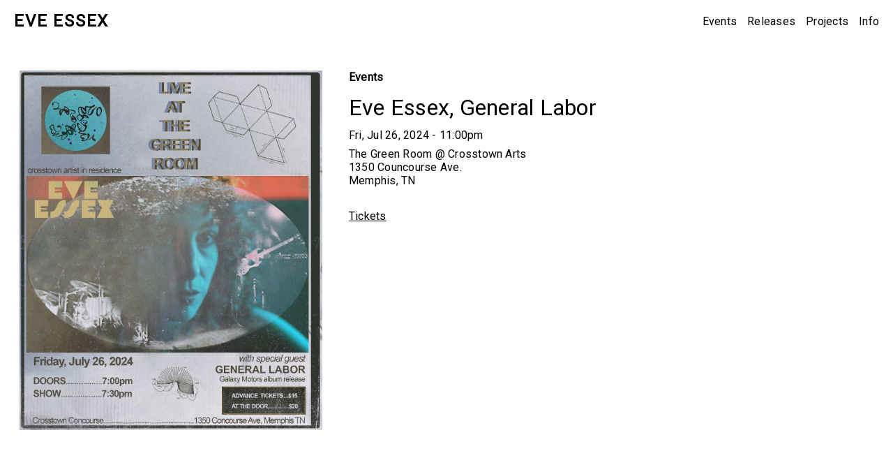

--- FILE ---
content_type: text/html; charset=utf-8
request_url: https://www.eveessex.com/events/eve-essex-general-labor
body_size: 3641
content:

    <!DOCTYPE html>
    <html lang="en-us">
      <head>
        <title data-react-helmet="true">Eve Essex, General Labor | Eve Essex</title>
        <meta data-react-helmet="true" name="description" content="Eve Essex is a Brooklyn-based musician who performs with alto saxophone, piccolo, voice and electronics, harnessing elements of classical, drone, avant-jazz, and distorted pop."/><meta data-react-helmet="true" property="og:title" content="Eve Essex, General Labor"/>
        <style data-styled="hkLNVT fOveTu bywDmv jmoaji kMPqta iEDewx JFCpr jizETO cgGrdX ksszmA lhtsfa dFSHdJ djVWfN gDLgTm gKJTHb dqTIsA cyileT" data-styled-version="4.3.0">
/* sc-component-id: image__ImageContainer-sc-1os7vcw-1 */
.ksszmA{position:relative;margin-bottom:1em;} .ksszmA button{z-index:1;position:absolute;right:-5px;top:-5px;padding:4px 8px;} .ksszmA button:hover{color:red;}
/* sc-component-id: text__H1-sc-1ayf40o-1 */
.bywDmv{font-size:2em;margin-top:0.35em;margin-bottom:0.35em;font-weight:400;line-height:1.2em;}
/* sc-component-id: text__H4-sc-1ayf40o-4 */
.gDLgTm{margin:0;font-weight:400;line-height:1.2em;}
/* sc-component-id: venue__VenueContainer-sc-1j2zm1l-0 */
.gKJTHb{position:relative;}
/* sc-component-id: label__LabelContainer-jd0pt4-0 */
.djVWfN{font-weight:600;padding-bottom:15px;display:block;} .djVWfN a{-webkit-text-decoration:none;text-decoration:none;}
/* sc-component-id: header__ItemHeaderContainer-sc-2b30f8-0 */
.dFSHdJ{margin-bottom:2em;} .dFSHdJ .text__H1-sc-1ayf40o-1{margin-top:0;} .dFSHdJ .text__H1-sc-1ayf40o-1 .public-DraftStyleDefault-block,.dFSHdJ .text__H1-sc-1ayf40o-1 .public-DraftEditorPlaceholder-root{padding:0;} .dFSHdJ .text__H4-sc-1ayf40o-4{margin-bottom:.5em;}
/* sc-component-id: links_list__LinksContainer-sc-16w5o9u-0 */
.cyileT{margin-bottom:1.75em;}
/* sc-component-id: description__DescriptionContainer-sc-1x9kmvn-0 */
.dqTIsA .text__P-sc-1ayf40o-0{margin-bottom:1em;}
/* sc-component-id: grid__GridContainer-sc-1uvf2nb-0 */
.jizETO{box-sizing:border-box;display:-webkit-box;display:-webkit-flex;display:-ms-flexbox;display:flex;-webkit-flex:0 1 auto;-ms-flex:0 1 auto;flex:0 1 auto;-webkit-flex-direction:row;-ms-flex-direction:row;flex-direction:row;-webkit-flex-wrap:wrap;-ms-flex-wrap:wrap;flex-wrap:wrap;margin-right:-0.5rem;margin-left:-0.5rem;padding:0 20px;margin-left:0;margin-right:0;margin-bottom:4em;} .jizETO .Image{margin-bottom:1em;} .jizETO .LinksList{margin-top:calc(2em - 10px);margin-bottom:2em;}
/* sc-component-id: grid__MediaContainer-sc-1uvf2nb-1 */
.cgGrdX{box-sizing:border-box;-webkit-flex:0 0 auto;-ms-flex:0 0 auto;flex:0 0 auto;padding-right:0.5rem;padding-left:0.5rem;margin-right:30px;padding-bottom:30px;} @media only screen and (min-width:0em){.cgGrdX{-webkit-flex-basis:100%;-ms-flex-preferred-size:100%;flex-basis:100%;max-width:100%;display:block;}} @media only screen and (min-width:48em){.cgGrdX{-webkit-flex-basis:41.66666666666667%;-ms-flex-preferred-size:41.66666666666667%;flex-basis:41.66666666666667%;max-width:41.66666666666667%;display:block;}} @media (min-width:1200px){.cgGrdX{max-width:450px !important;}} @media (max-width:46rem){.cgGrdX{max-width:100% !important;}}
/* sc-component-id: column__ContentContainer-sqcjr0-2 */
.lhtsfa{box-sizing:border-box;-webkit-flex:0 0 auto;-ms-flex:0 0 auto;flex:0 0 auto;padding-right:0.5rem;padding-left:0.5rem;margin:0 auto 0 0;padding:0;max-width:800px !important;} @media only screen and (min-width:0em){.lhtsfa{-webkit-flex-basis:100%;-ms-flex-preferred-size:100%;flex-basis:100%;max-width:100%;display:block;}} @media only screen and (min-width:48em){.lhtsfa{-webkit-flex-basis:50%;-ms-flex-preferred-size:50%;flex-basis:50%;max-width:50%;display:block;}} @media (max-width:76rem){.lhtsfa{max-width:100% !important;}}
/* sc-component-id: Nav__NavContainer-sc-10a6ouz-0 */
.fOveTu{padding:10px 20px;display:-webkit-box;display:-webkit-flex;display:-ms-flexbox;display:flex;-webkit-align-items:center;-webkit-box-align:center;-ms-flex-align:center;align-items:center;-webkit-box-pack:justify;-webkit-justify-content:space-between;-ms-flex-pack:justify;justify-content:space-between;} .fOveTu a{-webkit-text-decoration:none;text-decoration:none;} .fOveTu .text__H1-sc-1ayf40o-1{font-size:1.5em;font-weight:600;line-height:1em;text-transform:uppercase;-webkit-letter-spacing:.075em;-moz-letter-spacing:.075em;-ms-letter-spacing:.075em;letter-spacing:.075em;padding-right:15px;} @media (max-width:46rem){.fOveTu{-webkit-align-items:flex-start;-webkit-box-align:flex-start;-ms-flex-align:flex-start;align-items:flex-start;-webkit-box-pack:start;-webkit-justify-content:flex-start;-ms-flex-pack:start;justify-content:flex-start;-webkit-flex-direction:column;-ms-flex-direction:column;flex-direction:column;}.fOveTu .AdminNav__AdminNavContainer-du0ql6-0{display:none;}}
/* sc-component-id: Nav__MainMenu-sc-10a6ouz-1 */
.kMPqta{list-style:none;display:-webkit-box;display:-webkit-flex;display:-ms-flexbox;display:flex;margin-block-start:0;padding-inline-start:0;}
/* sc-component-id: Nav__NavItems-sc-10a6ouz-2 */
.jmoaji{display:-webkit-box;display:-webkit-flex;display:-ms-flexbox;display:flex;-webkit-box-pack:justify;-webkit-justify-content:space-between;-ms-flex-pack:justify;justify-content:space-between;-webkit-align-items:center;-webkit-box-align:center;-ms-flex-align:center;align-items:center;}
/* sc-component-id: Nav__NavItem-sc-10a6ouz-3 */
.iEDewx{padding-right:15px;} .iEDewx:last-child{padding-right:0;}
/* sc-component-id: App__Main-sb7s5f-0 */
.JFCpr{padding-top:2.5em;height:calc(100vh - 2.5em - 65px);} @media (max-width:46rem){.JFCpr{height:calc(100vh - 2.5em - 100px);}}
/* sc-component-id: App__Content-sb7s5f-1 */
.hkLNVT{font-family:Roboto,'helvetica neue','helvetica','arial','sans-serif';font-size:16px;line-height:1.2em;-webkit-letter-spacing:.015em;-moz-letter-spacing:.015em;-ms-letter-spacing:.015em;letter-spacing:.015em;} .hkLNVT a{color:black;} .hkLNVT a:hover{color:#ddd;} .hkLNVT a:hover,.hkLNVT a:active,.hkLNVT a:focus{outline:none;border:0;}</style>

        <meta name="viewport" content="width=device-width, initial-scale=1"> 
        <link
          rel="stylesheet"
          type="text/css"
          href="https://maxcdn.bootstrapcdn.com/font-awesome/4.7.0/css/font-awesome.min.css"
          integrity='sha384-wvfXpqpZZVQGK6TAh5PVlGOfQNHSoD2xbE+QkPxCAFlNEevoEH3Sl0sibVcOQVnN'
          crossorigin='anonymous'
        />
        <script async src="https://www.googletagmanager.com/gtag/js?id=UA-8398408-1"></script>
        <script>
          window.dataLayer = window.dataLayer || [];
          function gtag(){dataLayer.push(arguments);}
          gtag('js', new Date());
          gtag('config', "UA-8398408-1");
        </script>
        <link href="https://fonts.googleapis.com/css?family=Roboto" rel="stylesheet">
        <script src="/bundle.js" defer></script>
        <script>window.__INITIAL_DATA__ = {"itemReducer":{"error":null,"item":{"venue":{"name":"The Green Room @ Crosstown Arts","address":"1350 Councourse Ave.","city":"Memphis","state":"TN","country":null},"all_day":false,"end_date":null,"embed_codes":[],"project_ids":[],"published":true,"_id":"666ca9dee0b607004737f51c","created_at":"2024-06-14T20:36:46.770Z","images":[{"_id":"668b06efb5a02400472f13e7","url":"https:\u002F\u002Feve-portfolio.s3.amazonaws.com\u002F20240726-GreenRoom-MemphisTN-SM.jpg","aspect":0.8421052631578947,"caption":""}],"links":[{"_id":"66723a00a5eabe004756d4db","title":"Tickets","url":"https:\u002F\u002Fdice.fm\u002Fpartner\u002Fdice\u002Fevent\u002Fwwwwmv-eve-essex-and-general-labor-26th-jul-the-green-room-at-crosstown-arts-memphis-tickets?dice_id=3395450&dice_channel=web&dice_tags=organic&dice_campaign=DICE&dice_feature=mio_marketing&_branch_match_id=1287890556635031033&_branch_referrer=H4sIAAAAAAAAA8soKSkottLXz8nMy9ZLyUxO1UvL1S8wtkhJMUpKNU9KMwMAXks%2BASEAAAA%3D"}],"start_date":"2024-07-26T23:00:00.000Z","updated_at":"2024-06-14T20:36:46.770Z","slug":"eve-essex-general-labor","__v":4,"title":"Eve Essex, General Labor"},"isSaved":true,"isSaving":false,"loading":false},"itemsReducer":{"error":null,"list":[],"loading":false},"pageReducer":{"loading":false,"error":null,"page":{}},"settingsReducer":{"error":null,"settings":{"meta":{"image":"https:\u002F\u002Feve-portfolio.s3.amazonaws.com\u002FEveEssex_byLenaShkoda_web.png","description":"Eve Essex is a Brooklyn-based musician who performs with alto saxophone, piccolo, voice and electronics, harnessing elements of classical, drone, avant-jazz, and distorted pop."},"nav":["events","releases","projects","info"],"_id":"5999f935bc41cbb936d7ec7a","title":"Eve Essex","social":[{"service":"bandcamp","profile":"eveessex"},{"service":"soundcloud","profile":"eveessex"},{"service":"instagram","profile":"seevexes"},{"service":"twitter","profile":"seevexes"}],"created_at":"2017-09-09T22:52:49.692Z","updated_at":"2017-09-09T22:52:49.692Z","description":"Eve Essex is a Brooklyn-based musician who performs with alto saxophone, piccolo, voice and electronics, harnessing elements of classical, drone, avant-jazz, and distorted pop."},"loading":false,"isSaved":true,"isSaving":false},"userReducer":{},"router":{"location":{"pathname":"\u002Fevents\u002Feve-essex-general-labor","search":"","hash":"","key":"m6mblt"},"action":"POP"}}</script>
      </head>

      <body style="margin:0">
        <div id="app"><div class="App__Content-sb7s5f-1 hkLNVT"><div><div class="Nav__NavContainer-sc-10a6ouz-0 fOveTu"><h1 class="text__H1-sc-1ayf40o-1 bywDmv"><a href="/">Eve Essex</a></h1><div class="Nav__NavItems-sc-10a6ouz-2 jmoaji"><div class="Nav__MainMenu-sc-10a6ouz-1 kMPqta"><div class="Nav__NavItem-sc-10a6ouz-3 iEDewx"><a class="active" aria-current="page" href="/events">Events</a></div><div class="Nav__NavItem-sc-10a6ouz-3 iEDewx"><a href="/releases">Releases</a></div><div class="Nav__NavItem-sc-10a6ouz-3 iEDewx"><a href="/projects">Projects</a></div><div class="Nav__NavItem-sc-10a6ouz-3 iEDewx"><a href="/info">Info</a></div></div></div></div><span style="font-size:0"></span></div><main class="App__Main-sb7s5f-0 JFCpr"><div><div class="sc-bwzfXH grid__GridContainer-sc-1uvf2nb-0 jizETO"><div class="sc-htpNat grid__MediaContainer-sc-1uvf2nb-1 cgGrdX"><div class="image__ImageContainer-sc-1os7vcw-1 ksszmA"><img src="https://eve-portfolio.s3.amazonaws.com/20240726-GreenRoom-MemphisTN-SM.jpg" alt="" title="" width="100%"/></div><div></div></div><div class="sc-htpNat column__ContentContainer-sqcjr0-2 lhtsfa"><div class="header__ItemHeaderContainer-sc-2b30f8-0 dFSHdJ"><label class="label__LabelContainer-jd0pt4-0 djVWfN"><a href="/events">Events</a></label><h1 class="text__H1-sc-1ayf40o-1 bywDmv"><div>Eve Essex, General Labor</div></h1><h4 class="text__H4-sc-1ayf40o-4 gDLgTm">Fri, Jul 26, 2024 - 11:00pm</h4><div class="venue__VenueContainer-sc-1j2zm1l-0 gKJTHb"><div>The Green Room @ Crosstown Arts</div><div>1350 Councourse Ave.</div><div>Memphis<!-- -->, TN</div></div></div><div class="description__DescriptionContainer-sc-1x9kmvn-0 dqTIsA"></div><div class="links_list__LinksContainer-sc-16w5o9u-0 cyileT"><div><a href="https://dice.fm/partner/dice/event/wwwwmv-eve-essex-and-general-labor-26th-jul-the-green-room-at-crosstown-arts-memphis-tickets?dice_id=3395450&amp;dice_channel=web&amp;dice_tags=organic&amp;dice_campaign=DICE&amp;dice_feature=mio_marketing&amp;_branch_match_id=1287890556635031033&amp;_branch_referrer=H4sIAAAAAAAAA8soKSkottLXz8nMy9ZLyUxO1UvL1S8wtkhJMUpKNU9KMwMAXks%2BASEAAAA%3D" target="_blank">Tickets</a></div></div></div></div></div></main></div></div>
      <script defer src="https://static.cloudflareinsights.com/beacon.min.js/vcd15cbe7772f49c399c6a5babf22c1241717689176015" integrity="sha512-ZpsOmlRQV6y907TI0dKBHq9Md29nnaEIPlkf84rnaERnq6zvWvPUqr2ft8M1aS28oN72PdrCzSjY4U6VaAw1EQ==" data-cf-beacon='{"version":"2024.11.0","token":"f3f2759761204a8290dc6acd457a39df","r":1,"server_timing":{"name":{"cfCacheStatus":true,"cfEdge":true,"cfExtPri":true,"cfL4":true,"cfOrigin":true,"cfSpeedBrain":true},"location_startswith":null}}' crossorigin="anonymous"></script>
</body>
    </html>
  